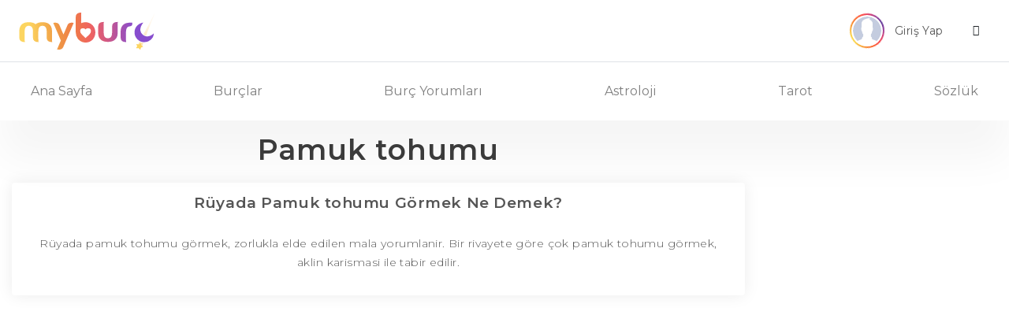

--- FILE ---
content_type: text/html
request_url: https://www.myburc.com/ruya-tabirleri/pamuk-tohumu.htm
body_size: 8383
content:
<!DOCTYPE HTML PUBLIC "-//W3C//DTD HTML 4.0 Transitional//EN" "http://www.w3.org/TR/REC-html40/strict.dtd">
<html lang="tr">
<head>
<title>Rüyada Pamuk tohumu Görmek Ne Demek?</title>
<meta name="description" content="Rüyada pamuk tohumu görmek; rüyada pamuk tohumu görmek, zorlukla elde edilen mala yorumlanir.">
<link rel="canonical" href="https://www.myburc.com/ruya-tabirleri/pamuk-tohumu.htm" />
<meta name="mssmarttagspreventparsing" content="true">
<meta property="og:url" content="https://www.myburc.com/ruya-tabirleri/pamuk-tohumu.htm" />
<meta property="og:type" content="website">
<meta property="og:title" content="Rüyada Pamuk tohumu Görmek Ne Demek?" />
<meta property="og:description" content="Rüyada pamuk tohumu görmek; rüyada pamuk tohumu görmek, zorlukla elde edilen mala yorumlanir." />
<meta property="og:image" content="https://www.myburc.com/assets/img/myburc_logo_social.png" />
<meta property="og:locale" content="tr_TR" />
<meta name="twitter:card" content="summary_large_image">
<meta name="twitter:title" content="Rüyada Pamuk tohumu Görmek Ne Demek?">
<meta name="twitter:description" content="Rüyada pamuk tohumu görmek; rüyada pamuk tohumu görmek, zorlukla elde edilen mala yorumlanir.">
<meta name="twitter:image" content="https://www.myburc.com/assets/img/myburc_logo_social.png">
<link rel="apple-touch-icon" sizes="57x57" href="/assets/icons/apple-icon-57x57.png">
<link rel="apple-touch-icon" sizes="60x60" href="/assets/icons/apple-icon-60x60.png">
<link rel="apple-touch-icon" sizes="72x72" href="/assets/icons/apple-icon-72x72.png">
<link rel="apple-touch-icon" sizes="76x76" href="/assets/icons/apple-icon-76x76.png">
<link rel="apple-touch-icon" sizes="114x114" href="/assets/icons/apple-icon-114x114.png">
<link rel="apple-touch-icon" sizes="120x120" href="/assets/icons/apple-icon-120x120.png">
<link rel="apple-touch-icon" sizes="144x144" href="/assets/icons/apple-icon-144x144.png">
<link rel="apple-touch-icon" sizes="152x152" href="/assets/icons/apple-icon-152x152.png">
<link rel="apple-touch-icon" sizes="180x180" href="/assets/icons/apple-icon-180x180.png">
<link rel="icon" type="image/png" sizes="192x192"  href="/assets/icons/android-icon-192x192.png">
<link rel="icon" type="image/png" sizes="32x32" href="/assets/icons/favicon-32x32.png">
<link rel="icon" type="image/png" sizes="96x96" href="/assets/icons/favicon-96x96.png">
<link rel="icon" type="image/png" sizes="16x16" href="/assets/icons/favicon-16x16.png">
<meta name="msapplication-TileColor" content="#ffffff">
<meta name="msapplication-TileImage" content="/assets/icons/ms-icon-144x144.png">
<meta name="theme-color" content="#ffffff">
<link rel="manifest" href="/assets/icons/manifest.json">
<meta http-equiv="Content-Language" content="TR" />
<meta http-equiv="Content-Type" content="text/html; charset=UTF-8" />
<meta name="viewport" content="width=device-width, initial-scale=1">
<meta name="google-signin-client_id" content="75094926623-0epii3o3dm5ca3ukmodg2b3sk41cck8j.apps.googleusercontent.com">
<link href="https://fonts.googleapis.com/css?family=Montserrat:100,100i,200,200i,300,300i,400,400i,500,500i,600,600i,700,700i,800,800i,900,900i&display=swap" rel="stylesheet">
<link rel="stylesheet" href="https://stackpath.bootstrapcdn.com/bootstrap/4.4.1/css/bootstrap.min.css">
<link rel="stylesheet" type="text/css" href="/assets/css/style.css">
<link rel="stylesheet" type="text/css" href="/assets/css/css/astroloji.css">
<script src="https://code.jquery.com/jquery-3.4.1.min.js"></script>
<script src="https://stackpath.bootstrapcdn.com/bootstrap/4.4.1/js/bootstrap.min.js"></script>
<script src="https://apis.google.com/js/platform.js?onload=renderButton" async defer></script>
<link rel="stylesheet" href="https://cdnjs.cloudflare.com/ajax/libs/OwlCarousel2/2.3.4/assets/owl.carousel.min.css" />
<link rel="stylesheet" href="https://cdnjs.cloudflare.com/ajax/libs/OwlCarousel2/2.3.4/assets/owl.theme.default.min.css" />
<script src="https://cdnjs.cloudflare.com/ajax/libs/OwlCarousel2/2.3.4/owl.carousel.min.js"></script>
<script data-ad-client="ca-pub-9874155575435458" async src="https://pagead2.googlesyndication.com/pagead/js/adsbygoogle.js"></script>
<script>
(adsbygoogle = window.adsbygoogle || []).push({
google_ad_client: "ca-pub-9874155575435458",
enable_page_level_ads: true
});
</script>
<script>
 if ('serviceWorker' in navigator) {
  window.addEventListener('load', function () {
   navigator.serviceWorker.register('service-worker.js').then(function (registration) {
    console.log('Registered!');
   }, function (err) {
    console.log('ServiceWorker registration failed: ', err);
   }).catch(function (err) {
    console.log(err);
   });
  });
 } else {
  console.log('service worker is not supported');
 }
</script>
</head>
<body>
	<header>
        <div class="border-lg-bottom">
            <div class="container">
                <nav class="navbar navbar-light d-flex px-md-2 px-0">
                  <button class="mr-md-5 mr-4 navbar-toggler second-button border-0 d-lg-none d-inline-block collapsed" type="button" data-toggle="collapse" data-target="#navbarNav" aria-controls="navbarNav" aria-expanded="false" aria-label="Toggle navigation">
                    <div class="animated-icon2"><span></span><span></span><span></span><span></span></div>
                  </button><a class="navbar-brand mx-mob-auto" href="/">
                    <img src="/assets/img/myburc_logo.svg" width="175" height="47" class="d-inline-block align-top" alt="Burçlar, Günlük Burç Yorumları, Haftalık Yorum, Tarot Falı">
                  </a>
                  <div class="">
                      <div class="dropdown">
                          <button class="btn px-lg-3 py-lg-2 dropdown-toggle px-0 py-0" type="button" id="dropdownMenuButton" data-toggle="dropdown" aria-haspopup="true" aria-expanded="false">
                            <div class="row align-items-center justify-content-end px-0 mx-0">
                                <div class="col-lg-3 col-md-6 col-5 px-0">
									                                    <div class="conic-gradient">
                                        <img src="/assets/img/profile.svg" width="40" height="40" alt="profile-photo" class="rounded-circle ob-fit bg-white">
                                    </div>

									                                </div>
                                <div class="col-md-5 text-left px-2 d-lg-block d-none">
                                    <small class="t1 d-block ds8 mr-3">Giriş Yap</small>
                                </div>
                                <div class="col-md-2 col-5 px-0">
                                    <i class="icon-angle-down ml-4"></i>
                                </div>
                            </div>

                          </button>
                          <div class="dropdown-menu border dropdown-menu-right" aria-labelledby="dropdownMenuButton">
						  	                            <a class="dropdown-item" href="#" data-toggle="modal" data-target="#login-modal" data-page="login">Giriş Yap</a>
                            <a class="dropdown-item" href="#" data-toggle="modal" data-target="#register-modal" data-page="register">Üye Ol</a>
							                          </div>
                        </div>

                  </div>
                </nav>
            </div>
        </div>
        <div class="container">
            <nav class="navbar navbar-expand-lg navbar-light py-lg-3 py-0">

              <div class="navbar-collapse collapse" id="navbarNav" style="">
                <ul class="navbar-nav w-100 justify-content-between py-md-0 py-4">
                  <li class="nav-item">
                    <a class="nav-link" href="/">Ana Sayfa</a>
                  </li>
                  <li class="nav-item dropdown">
                    <a class="nav-link dropdown-toggle" href="#" id="burclar_drop" role="button" data-toggle="dropdown" aria-haspopup="true" aria-expanded="false">
                      Burçlar
                    </a>
                    <div class="dropdown-menu" aria-labelledby="burclar_drop">
                        <div class="d-flex">
                            <div class="col-6 pl-0 pr-1">
                                <a href="/koc-burcu.htm" class="dropdown-item">
                                    <div>
                                        <span class="koc d-block">Koç Burcu</span>
                                    </div>
                                </a>
                                <a href="/boga-burcu.htm" class="dropdown-item">
                                    <div>
                                        <span class="boga d-block">Boğa Burcu</span>
                                    </div>
                                </a>
                                <a href="/ikizler-burcu.htm" class="dropdown-item">
                                    <div>
                                        <span class="ikizler d-block">İkizler Burcu</span>
                                    </div>
                                </a>
                                <a href="/yengec-burcu.htm" class="dropdown-item">
                                    <div>
                                        <span class="yengec d-block">Yengeç Burcu</span>
                                    </div>
                                </a>
                                <a href="/aslan-burcu.htm" class="dropdown-item">
                                    <div>
                                        <span class="aslan d-block">Aslan Burcu</span>
                                    </div>
                                </a>
                                <a href="/basak-burcu.htm" class="dropdown-item">
                                    <div>
                                        <span class="basak d-block">Başak Burcu</span>
                                    </div>
                                </a>

                            </div>
                            <div class="col-6 pr-0 pl-1">
                                <a href="/terazi-burcu.htm" class="dropdown-item">
                                    <div>
                                        <span class="terazi d-block">Terazi Burcu</span>
                                    </div>
                                </a>
                                <a href="/akrep-burcu.htm" class="dropdown-item">
                                    <div>
                                        <span class="akrep d-block">Akrep Burcu</span>
                                    </div>
                                </a>
                                <a href="/yay-burcu.htm" class="dropdown-item">
                                    <div>
                                        <span class="yay d-block">Yay Burcu</span>
                                    </div>
                                </a>
                                <a href="/oglak-burcu.htm" class="dropdown-item">
                                    <div>
                                        <span class="oglak d-block">Oğlak Burcu</span>
                                    </div>
                                </a>
                                <a href="/kova-burcu.htm" class="dropdown-item">
                                    <div>
                                        <span class="kova d-block">Kova Burcu</span>
                                    </div>
                                </a>
                                <a href="/balik-burcu.htm" class="dropdown-item">
                                    <div>
                                        <span class="balik d-block">Balık Burcu</span>
                                    </div>
                                </a>
                            </div>
                        </div>
                    </div>
                  </li>
                  <li class="nav-item dropdown">
                    <a class="nav-link dropdown-toggle" href="#" id="burcyorumları_drop" role="button" data-toggle="dropdown" aria-haspopup="true" aria-expanded="false">
                      Burç Yorumları
                    </a>
                    <div class="dropdown-menu " aria-labelledby="burcyorumları_drop">
                        <a href="/yukselen-burc-yorumlari" class="dropdown-item">
                            <span class="text-black-50 d-block">Yükselen Burç Yorumları</span>
                        </a>
                        <a href="/gunluk-burc-yorumlari" class="dropdown-item">
                            <span class="text-black-50 d-block">Günlük Burç Yorumları</span>
                        </a>
                        <a href="/haftalik-burc-yorumlari" class="dropdown-item">
                            <span class="text-black-50 d-block">Haftalık Burç Yorumları</span>
                        </a>
                        <a href="/aylik-burc-yorumlari" class="dropdown-item">
                            <span class="text-black-50 d-block">Aylık Burç Yorumları</span>
                        </a>
                        <a href="/yillik-burc-yorumlari" class="dropdown-item">
                            <span class="text-black-50 d-block">Yıllık Burç Yorumları</span>
                        </a>
                    </div>
                  </li>
                  <li class="nav-item dropdown">
                    <a class="nav-link dropdown-toggle" href="#" id="astrology_drop" role="button" data-toggle="dropdown" aria-haspopup="true" aria-expanded="false">
                      Astroloji
                    </a>
                    <div class="dropdown-menu " aria-labelledby="astrology_drop">

                        <a href="/burc-hesaplama" class="dropdown-item">
                            <span class="text-black-50 d-block">Burç Hesaplama</span>
                        </a>

                        <a href="/yukselen-burc-hesaplama" class="dropdown-item">
                            <span class="text-black-50 d-block">Yükselen Burç Hesaplama</span>
                        </a>

                        <a href="/burc-uyumu" class="dropdown-item">
                            <span class="text-black-50 d-block">Burç Uyumu</span>
                        </a>

												<a href="/aylara-gore-burclar" class="dropdown-item">
                            <span class="text-black-50 d-block">Aylara Göre Burçlar</span>
                        </a>

												<a href="/gezegen-konumlari" class="dropdown-item">
                            <span class="text-black-50 d-block">Gezegen Konumları</span>
                        </a>

                        <a href="/astroloji-gundemi" class="dropdown-item">
                            <span class="text-black-50 d-block">Astroloji Gündemi</span>
                        </a>

												<a href="https://dogumharitasi.myburc.com" target="_blank" class="dropdown-item">
                            <span class="text-black-50 d-block">Doğum Haritası</span>
                        </a>

												<a href="https://transitanalizi.myburc.com" target="_blank" class="dropdown-item">
                            <span class="text-black-50 d-block">Transit Analizi</span>
                        </a>
                      </div>
                  </li>
                  <li class="nav-item dropdown">
                    <a class="nav-link dropdown-toggle" href="#" id="tarot_drop" role="button" data-toggle="dropdown" aria-haspopup="true" aria-expanded="false">
                      Tarot
                    </a>
                    <div class="dropdown-menu dropdown-menu-right" aria-labelledby="tarot_drop">

                        <a href="/tarot-fali" class="dropdown-item">
                            <span class="text-black-50 d-block">Tarot Falı</span>
                        </a>

                        <a href="/gunun-melek-karti" class="dropdown-item">
                            <span class="text-black-50 d-block">Günün Melek Kartı</span>
                        </a>

                        <a href="/tarot-ask-fali" class="dropdown-item">
                            <span class="text-black-50 d-block">Tarot Aşk Falı</span>
                        </a>

                        <a href="/3-kart-tarot-fali" class="dropdown-item">
                            <span class="text-black-50 d-block">3 Kart Tarot Falı</span>
                        </a>

						<a href="/tek-kart-tarot-fali" class="dropdown-item">
                            <span class="text-black-50 d-block">Tek Kart Tarot Falı</span>
                        </a>

                        <a href="/tarot-kariyer-fali" class="dropdown-item">
                            <span class="text-black-50 d-block">Tarot Kariyer Falı</span>
                        </a>

                        <a href="/tarot-kartlari" class="dropdown-item">
                            <span class="text-black-50 d-block">Tarot Kartları</span>
                        </a>
                    </div>
                  </li>
                  <li class="nav-item dropdown">
                    <a class="nav-link dropdown-toggle" href="#" id="tarot_drop" role="button" data-toggle="dropdown" aria-haspopup="true" aria-expanded="false">
                      Sözlük
                    </a>
                    <div class="dropdown-menu dropdown-menu-right" aria-labelledby="tarot_drop">

                        <a href="/astroloji-sozlugu" class="dropdown-item">
                            <span class="text-black-50 d-block">Astroloji Sözlüğü</span>
                        </a>

                        <a href="/kahve-fali" class="dropdown-item">
                            <span class="text-black-50 d-block">Kahve Falı</span>
                        </a>

                        <a href="/ruya-tabirleri" class="dropdown-item">
                            <span class="text-black-50 d-block">Rüya Tabirleri</span>
                        </a>
                    </div>
                  </li>
                </ul>
              </div>
            </nav>
        </div>
	</header>
		
    <!-- Modal -->
    <div class="modal fade" id="profile-modal" tabindex="-1" role="dialog" aria-labelledby="exampleModalCenterTitle" aria-hidden="true">
      <div class="modal-dialog modal-dialog-centered" role="document">
        <div class="modal-content border-0 shadow rounded">
          <div class="modal-header btn-purple text-white">
            <div class="w-100">
                <div>
                    <span class="h6 text-center d-block mb-0">Profil Bilgilerim</span>
                </div>
                <button type="button" class="close" data-dismiss="modal" aria-label="Close">
                  <span aria-hidden="true">&times;</span>
                </button>
            </div>
          </div>
          <div class="modal-body px-md-5 py-md-4">
            <div class="tab-content" id="pills-tabContent">
                <div class="tab-pane fade show active" id="pills-profile" role="tabpanel" aria-labelledby="pills-register-tab">
                    <form class="profile-form" method="post">
					<div class="alert-area"></div>
                        <div class="input-group mb-4">
                          <input required type="text" class="form-control" name="g_ad_soyad" placeholder="Adınız ve Soyadınız" value="">
                          <div class="input-group-append">
                            <span class="input-group-text bg-purple text-white px-4"><i class="icon-user"></i></span>
                          </div>
                        </div>
                        <div class="input-group mb-4">
                            <select required class="custom-select" id="g_cinsiyet" name="g_cinsiyet">
                                <option selected value="">Cinsiyetiniz</option>
                                <option value="0">Erkek</option>
                                <option value="1">Kadın</option>
                            </select>
                            <div class="input-group-append">
                                <span class="input-group-text bg-purple text-white px-4"><i class="icon-venus-mars"></i></span>
                            </div>
                        </div>
                        <div class="input-group mb-4">
                          <input required type="email" class="form-control" name="g_eposta" placeholder="E-Posta Adresiniz" value="">
                          <div class="input-group-append">
                            <span class="input-group-text bg-purple text-white px-4"><i class="icon-envelope"></i></span>
                          </div>
                        </div>
                        <div class="input-group mb-4">
                          <input required type="datetime-local" class="form-control" name="g_dogum_tarihi" placeholder="Doğum Tarihiniz" value="">
                          <div class="input-group-append">
                            <span class="input-group-text bg-purple text-white px-4"><i class="icon-calendar"></i></span>
                          </div>
                        </div>
                        <div class="input-group">
                            <input type="hidden" name="ajax_info" value="profilguncelle">
							<span class="btn btn-purple btn-block text-white ajax_submit">Güncelle</span>
                        </div>
                    </form>
                </div>
            </div>
          </div>
        </div>
      </div>
    </div>

    <!-- Modal -->
    <div class="modal fade" id="pass-modal" tabindex="-1" role="dialog" aria-labelledby="exampleModalCenterTitle" aria-hidden="true">
      <div class="modal-dialog modal-dialog-centered" role="document">
        <div class="modal-content border-0 shadow rounded">
          <div class="modal-header btn-purple text-white">
            <div class="w-100">
                <div>
                    <span class="h6 text-center d-block mb-0">Şifremi Değiştir</span>
                </div>
                <button type="button" class="close" data-dismiss="modal" aria-label="Close">
                  <span aria-hidden="true">&times;</span>
                </button>
            </div>
          </div>
          <div class="modal-body px-md-5 py-md-4">
            <div class="tab-content" id="pills-tabContent">
                <div class="tab-pane fade show active" id="pills-change-password" role="tabpanel" aria-labelledby="pills-register-tab">
                    <form class="pass-form" method="post">
					<div class="alert-area"></div>
                        <div class="input-group mb-4">
                          <input required type="password" class="form-control" name="eski_sifre" placeholder="Eski Şifreniz">
                          <div class="input-group-append">
                            <span class="input-group-text bg-purple text-white px-4"><i class="icon-key"></i></span>
                          </div>
                        </div>
                        <div class="input-group mb-4">
                          <input required type="password" class="form-control" name="sifre" placeholder="Yeni Şifreniz">
                          <div class="input-group-append">
                            <span class="input-group-text bg-purple text-white px-4"><i class="icon-key"></i></span>
                          </div>
                        </div>
                        <div class="input-group mb-4">
                          <input required type="password" class="form-control" name="sifre_tekrar" placeholder="Yeni Şifreniz Tekrar">
                          <div class="input-group-append">
                            <span class="input-group-text bg-purple text-white px-4"><i class="icon-key"></i></span>
                          </div>
                        </div>
                        <div class="input-group">
                            <input type="hidden" name="ajax_info" value="sifredegistir">
                            <span class="btn btn-purple btn-block text-white ajax_submit">Değiştir</span>
                        </div>
                    </form>
                </div>
            </div>
          </div>
        </div>
      </div>
    </div>

    <!-- Modal -->
    <div class="modal fade" id="register-modal" tabindex="-1" role="dialog" aria-labelledby="exampleModalCenterTitle" aria-hidden="true">
      <div class="modal-dialog modal-dialog-centered" role="document">
        <div class="modal-content border-0 shadow rounded">
          <div class="modal-header btn-purple text-white">
            <div class="w-100">
                <div>
                    <span class="h6 text-center d-block mb-0">Üye Ol</span>
                </div>
                <button type="button" class="close" data-dismiss="modal" aria-label="Close">
                  <span aria-hidden="true">&times;</span>
                </button>
            </div>
          </div>
          <div class="modal-body px-md-5 py-md-4">
            <div class="tab-content" id="pills-tabContent">
                <div class="tab-pane fade show active" id="pills-register" role="tabpanel" aria-labelledby="pills-register-tab">
                    <form class="register-form" method="post">
					<div class="alert-area"></div>
                        <div class="input-group mb-4">
                          <input required type="text" class="form-control" name="ad_soyad" placeholder="Adınız ve Soyadınız">
                          <div class="input-group-append">
                            <span class="input-group-text bg-purple text-white px-4"><i class="icon-user"></i></span>
                          </div>
                        </div>
                        <div class="input-group mb-4">
                          <input required type="email" class="form-control" name="eposta" placeholder="E-Posta Adresiniz">
                          <div class="input-group-append">
                            <span class="input-group-text bg-purple text-white px-4"><i class="icon-envelope"></i></span>
                          </div>
                        </div>
                        <div class="input-group mb-4">
                            <select required class="custom-select" id="cinsiyet" name="cinsiyet">
                                <option selected="">Cinsiyetiniz</option>
                                <option value="0">Erkek</option>
                                <option value="1">Kadın</option>
                            </select>
                            <div class="input-group-append">
                                <span class="input-group-text bg-purple text-white px-4"><i class="icon-venus-mars"></i></span>
                            </div>
                        </div>
                        <div class="input-group mb-4">
                          <input required type="datetime-local" class="form-control" name="dogum_tarihi" placeholder="Doğum Tarihiniz">
                          <div class="input-group-append">
                            <span class="input-group-text bg-purple text-white px-4"><i class="icon-calendar"></i></span>
                          </div>
                        </div>
                        <div class="input-group mb-4">
                          <input required type="password" class="form-control" name="sifre" placeholder="Şifreniz">
                          <div class="input-group-append">
                            <span class="input-group-text bg-purple text-white px-4"><i class="icon-key"></i></span>
                          </div>
                        </div>
                        <div class="input-group mb-4">
                          <input required type="password" class="form-control" name="sifre_tekrar" placeholder="Şifreniz Tekrar">
                          <div class="input-group-append">
                            <span class="input-group-text bg-purple text-white px-4"><i class="icon-key"></i></span>
                          </div>
                        </div>
                        <div class="input-group">
                            <input type="hidden" name="ajax_info" value="kayitol">
							<span class="btn btn-purple btn-block text-white ajax_submit">Üye Ol</span>
                        </div>
                            <div class="d-flex mt-3 justify-content-center text-center w-100">
                                <a href="https://accounts.google.com/o/oauth2/v2/auth?scope=https%3A%2F%2Fwww.googleapis.com%2Fauth%2Fuserinfo.profile+https%3A%2F%2Fwww.googleapis.com%2Fauth%2Fuserinfo.email&redirect_uri=https%3A%2F%2Fwww.myburc.com%2Fgoogle-redirect.php&response_type=code&client_id=501118575619-tmj6ov3sta4jg8eugpoc3ov0rg22favv.apps.googleusercontent.com&access_type=online" class="btn bg-google text-white px-4 mx-2"><i class="icon-google px-0 py-0 mr-1"></i> | Google Hesabınla Üye Ol</a>
                            </div>
                    </form>
                </div>
            </div>
          </div>
        </div>
      </div>
    </div>

    <!-- Modal -->
    <div class="modal fade" id="login-modal" tabindex="-1" role="dialog" aria-labelledby="exampleModalCenterTitle" aria-hidden="true">
      <div class="modal-dialog modal-dialog-centered" role="document">
        <div class="modal-content border-0 shadow rounded">
          <div class="modal-header btn-purple text-white">
            <div class="w-100">
                <div>
                    <span class="h6 text-center d-block mb-0">Giriş Yap</span>
                </div>
                <button type="button" class="close" data-dismiss="modal" aria-label="Close">
                  <span aria-hidden="true">&times;</span>
                </button>
            </div>
          </div>
          <div class="modal-body px-md-5 py-md-4">
            <div class="tab-content" id="pills-tabContent">

                <div class="tab-pane fade show active" id="pills-login" role="tabpanel" aria-labelledby="pills-login-tab">
                    <form class="login-form" method="post">
					<div class="alert-area"></div>
                        <div class="input-group mb-4">
                          <input required type="email" class="form-control" name="eposta" placeholder="E-Posta Adresiniz">
                          <div class="input-group-append">
                            <span class="input-group-text bg-purple text-white px-4"><i class="icon-envelope"></i></span>
                          </div>
                        </div>
                        <div class="input-group mb-3">
                          <input required type="password" class="form-control" name="sifre" placeholder="Şifreniz">
                          <div class="input-group-append">
                            <span class="input-group-text bg-purple text-white px-4"><i class="icon-key"></i></span>
                          </div>
                        </div>
                        <a class="password text-purple mb-3 d-block" href="#" data-toggle="modal" data-target="#password-modal" data-page="login">Şifrenizi mi unuttunuz ?</a>
                        <div class="input-group">
                            <input type="hidden" name="ajax_info" value="giris">
                            <input type="hidden" name="ajax_url" value="/ruya-tabirleri/pamuk-tohumu.htm">
                            <span class="btn btn-purple btn-block text-white ajax_submit">Giriş Yap</span>
                            <div class="d-flex mt-3 justify-content-center text-center w-100">
                                <a href="https://accounts.google.com/o/oauth2/v2/auth?scope=https%3A%2F%2Fwww.googleapis.com%2Fauth%2Fuserinfo.profile+https%3A%2F%2Fwww.googleapis.com%2Fauth%2Fuserinfo.email&redirect_uri=https%3A%2F%2Fwww.myburc.com%2Fgoogle-redirect.php&response_type=code&client_id=501118575619-tmj6ov3sta4jg8eugpoc3ov0rg22favv.apps.googleusercontent.com&access_type=online" class="btn bg-google text-white px-4 mx-2"><i class="icon-google px-0 py-0 mr-1"></i> | Google Hesabınla Giriş Yap</a>
                            </div>
                        </div>
                    </form>
                </div>
            </div>
          </div>
        </div>
      </div>
    </div>

    <!-- Modal -->
    <div class="modal fade" id="password-modal" tabindex="-1" role="dialog" aria-labelledby="exampleModalCenterTitle" aria-hidden="true">
      <div class="modal-dialog modal-dialog-centered" role="document">
        <div class="modal-content border-0 shadow rounded">
          <div class="modal-header btn-purple text-white">
            <div class="w-100">
                <div>
                    <span class="h6 text-center d-block mb-0">Şifremi Unuttum</span>
                </div>
                <button type="button" class="close" data-dismiss="modal" aria-label="Close">
                  <span aria-hidden="true">&times;</span>
                </button>
            </div>
          </div>
          <div class="modal-body px-md-5 py-md-4">
            <div class="tab-content" id="pills-tabContent">
                <div class="tab-pane fade show active" id="pills-password" role="tabpanel" aria-labelledby="pills-password-tab">
                    <form class="password-form" method="post">
					<div class="alert-area"></div>
                        <div class="input-group mb-4">
                          <input required type="email" class="form-control" name="eposta" placeholder="E-Posta Adresiniz">
                          <div class="input-group-append">
                            <span class="input-group-text bg-purple text-white px-4"><i class="icon-envelope"></i></span>
                          </div>
                        </div>

                        <div class="input-group">
                            <input type="hidden" name="ajax_info" value="sifrehatirlat">
							<span class="btn btn-purple btn-block text-white ajax_submit">E-Posta Gönder</span>
                        </div>
                    </form>
                </div>
            </div>
          </div>
        </div>
      </div>
    </div>

	<div class="page">
	<div class="container">
	<div class="row">
		<div class="col-xl-9 col-lg-12">
						<h1 class="title-3 d-block mb-4 mt-1 text-center">Pamuk tohumu</h1>
		<div class="card border-0 shadow px-lg-2 pt-lg-3 pb-lg-3 py-3 px-2 mb-4 text-center">
			<h2 class="d-block title-1 mb-3">Rüyada Pamuk tohumu Görmek Ne Demek?</h2>
			<p class="d-block px-4">Rüyada pamuk tohumu görmek, zorlukla elde edilen mala yorumlanir. Bir rivayete göre çok pamuk tohumu görmek, aklin karismasi ile tabir edilir.</p>
		</div>
				</div>
	<script>
function formaction(checkbox){
    document.getElementById("myForm").action = checkbox.value;;
}
</script>
				<div class="col-xl-3 col-lg-12 order-xl-2"><!-- sidebar -->

                    <div class="sticky-top py-1 row">

						
						<div class="col-xl-12 col-lg-4 col-md-6">
	<div class="my-xl-4 my-2 text-center">
			<!-- MYBURCV2 - SAG BLOK 1 (DESKTOP) -->
		<ins class="adsbygoogle"
			 style="display:inline-block;width:300px;height:600px"
			 data-ad-client="ca-pub-9874155575435458"
			 data-ad-slot="6529498141"></ins>
		<script>
			 (adsbygoogle = window.adsbygoogle || []).push({});
		</script>
		</div>
</div>
						                        <div class="col-xl-12 col-lg-4 col-md-6">
                            <div class="card border-blue bg-blue my-xl-4 my-2">
                                <div class="rounded-top overlay d-flex align-items-center justify-content-center text-center" style="background: url(/assets/img/gunun_melek_karti.jpg);height:110px;background-size:cover;">
                                    <div>
                                        <h3 class="t4">Günün Melek Kartı</h3>
                                        <span class="t5 pt-3 mx-1">Meleklerinizi düşünün ve onlardan arzu ettiğiniz konuda tavsiye almak için yardım isteyin</span>
                                    </div>
                                </div>

                              <div class="card-body">
                                <a href="/gunun-melek-karti" class="btn btn-purple btn-block text-white">Kart Çek</a>
                              </div>
                            </div>
                        </div>

                        <div class="col-xl-12 col-lg-4 col-md-6">
                            <div class="card border-blue bg-blue my-xl-4 my-2">
                                <div class="rounded-top overlay d-flex align-items-center justify-content-center text-center" style="background: url(/assets/img/yukselen_burc_hesaplama_flat.jpg);height:110px;background-size:cover;">
                                    <div>
                                        <h3 class="t4">Yükselen Burç Hesaplama</h3>
                                        <span class="t5 pt-3 mx-1">Yükselen burcumuz ilişkilerimizde takındığımız tavırları ve çevremizle olan ilişkilerimizi şekillendirir</span>
                                    </div>
                                </div>
								<div class="card-body">
                                    <form action="/yukselen-burc-hesaplama" method="POST">
                                        <div class="input-group mb-4">
                                          <input type="datetime-local" class="form-control" placeholder="Doğum Tarihiniz" name="dogum_tarihi_saati" required>
                                          <div class="input-group-append">
                                            <span class="input-group-text bg-purple text-white px-4"><i class="icon-calendar"></i></span>
                                          </div>
                                        </div>
                                        <button type="submit" class="btn btn-purple btn-block text-white">Hesapla</button>
									</form>
								</div>
                            </div>
                        </div>

                        <div class="col-xl-12 col-lg-4 col-md-6">
                            <div class="card border-blue bg-blue my-xl-4 my-2 border-0">
                                <div class="card-header text-center py-3 bg-purple">
                                    <h3 class="text-white">Burç Yorumları</h3>
                                </div>
                                <div class="card-body">
                                    <div>
                                        <div class="input-group mb-3">
                                          <select required class="custom-select" id="burc-yorumlari">
                                            <option value="0">Burcunuzu Seçin</option>
																						<option value="koc">Koç Burcu</option>
																						<option value="boga">Boğa Burcu</option>
																						<option value="ikizler">İkizler Burcu</option>
																						<option value="yengec">Yengeç Burcu</option>
																						<option value="aslan">Aslan Burcu</option>
																						<option value="basak">Başak Burcu</option>
																						<option value="terazi">Terazi Burcu</option>
																						<option value="akrep">Akrep Burcu</option>
																						<option value="yay">Yay Burcu</option>
																						<option value="oglak">Oğlak Burcu</option>
																						<option value="kova">Kova Burcu</option>
																						<option value="balik">Balık Burcu</option>
											                                          </select>
                                        </div>
                                        <button id="yukselen-yorum" class="btn btn-purple btn-block text-white">Yükselen Yorumu</button>
                                        <button id="gunluk-yorum" class="btn btn-purple btn-block text-white">Günlük Yorumu</button>
                                        <button id="haftalik-yorum" class="btn btn-purple btn-block text-white">Haftalık Yorumu</button>
                                        <button id="aylik-yorum" class="btn btn-purple btn-block text-white">Aylık Yorumu</button>
                                        <button id="yillik-yorum" class="btn btn-purple btn-block text-white">Yıllık Yorumu</button>
                                    </div>
                                </div>
                            </div>
                        </div>

            <div class="col-xl-12 col-lg-4 col-md-6">
	<div class="my-xl-4 my-2 text-center">
			<!-- MYBURCV2 - SAG BLOK 2 (DESKTOP) -->
		<ins class="adsbygoogle"
			 style="display:inline-block;width:300px;height:600px"
			 data-ad-client="ca-pub-9874155575435458"
			 data-ad-slot="4909951259"></ins>
		<script>
			 (adsbygoogle = window.adsbygoogle || []).push({});
		</script>
		</div>
</div>
                        <div class="col-xl-12 col-lg-4 col-md-6">
                            <div class="card border-blue bg-blue my-xl-4 my-2 border-0">
                                <div class="card-header text-center py-3 bg-purple">
                                    <h3 class="text-white">Burç Uyumları</h3>
                                </div>
                                <div class="card-body">
                                    <span class="d-block text-center mt-2 mb-4 t3">
                                        Aşk hayatında burçların birbirleriyle etkileşimleri ve uyumları nasıl?
                                    </span>
                                    <div name="burc-uyumu" id="burc-uyumu">
                                        <div class="input-group mb-2">
                                          <select required class="custom-select" id="seninburcun" name="seninburcun">
                                            <option selected value="">Senin Burcun</option>
																						<option value="koc">Koç Burcu</option>
																						<option value="boga">Boğa Burcu</option>
																						<option value="ikizler">İkizler Burcu</option>
																						<option value="yengec">Yengeç Burcu</option>
																						<option value="aslan">Aslan Burcu</option>
																						<option value="basak">Başak Burcu</option>
																						<option value="terazi">Terazi Burcu</option>
																						<option value="akrep">Akrep Burcu</option>
																						<option value="yay">Yay Burcu</option>
																						<option value="oglak">Oğlak Burcu</option>
																						<option value="kova">Kova Burcu</option>
																						<option value="balik">Balık Burcu</option>
											                                          </select>
                                        </div>
                                        <div class="input-group mb-3">
                                          <select required class="custom-select" id="onunburcu" name="onunburcu">
                                            <option selected value="">Onun Burcu</option>
																						<option value="koc">Koç Burcu</option>
																						<option value="boga">Boğa Burcu</option>
																						<option value="ikizler">İkizler Burcu</option>
																						<option value="yengec">Yengeç Burcu</option>
																						<option value="aslan">Aslan Burcu</option>
																						<option value="basak">Başak Burcu</option>
																						<option value="terazi">Terazi Burcu</option>
																						<option value="akrep">Akrep Burcu</option>
																						<option value="yay">Yay Burcu</option>
																						<option value="oglak">Oğlak Burcu</option>
																						<option value="kova">Kova Burcu</option>
																						<option value="balik">Balık Burcu</option>
											                                          </select>
                                        </div>
                                        <button class="btn btn-purple btn-block text-white">Göster</button>
                                    </div>
                                </div>
                            </div>
                        </div>

                        <div class="col-xl-12 col-lg-4 col-md-6">
                            <div class="card border-blue bg-blue my-xl-4 my-2">
                                <div class="rounded-top overlay d-flex align-items-center justify-content-center text-center" style="background: url(/assets/img/burc_hesaplama_flat.jpg);height:110px;background-size:cover;">
                                    <div>
                                        <h3 class="t4">Burç Hesaplama</h3>
                                        <span class="t5 pt-3 mx-1">Doğum tarihinizi girerek hemen burcunuzu öğrenelim</span>
                                    </div>
                                </div>
								<div class="card-body">
                                    <form action="/burc-hesaplama" method="POST">
                                        <div class="input-group mb-4">
                                          <input type="date" name="dogum_tarihi_saati" class="form-control" name="dogum_tarihi_saati" required>
                                          <div class="input-group-append">
                                            <span class="input-group-text bg-purple text-white px-4"><i class="icon-calendar"></i></span>
                                          </div>
                                        </div>
                                        <button type="submit" class="btn btn-purple btn-block text-white">Hesapla</button>
                                    </form>
								</div>
                            </div>
                        </div>

                        <div class="col-xl-12 col-lg-4 col-md-6">
                            <div class="card border-blue bg-blue my-xl-4 my-2 border-0">
                                <div class="card-header text-center py-3 bg-purple">
                                    <h3 class="text-white">Gezegenlerin Konumları</h3>
                                </div>
								<div class="d-flex px-0 py-2"><div class="col px-0 text-right">Güneş<i class="icon-gunes"></i></div><div class="col px-0 text-center"><i class="icon-kova-burcu"></i> Kova</div><div class="col px-0">08&deg; 00' 25" R</div></div><div class="d-flex px-0 py-2"><div class="col px-0 text-right">Ay<i class="icon-ay"></i></div><div class="col px-0 text-center"><i class="icon-ikizler-burcu"></i> İkizler</div><div class="col px-0">01&deg; 03' 07" R</div></div><div class="d-flex px-0 py-2"><div class="col px-0 text-right">Merkür<i class="icon-merkur"></i></div><div class="col px-0 text-center"><i class="icon-kova-burcu"></i> Kova</div><div class="col px-0">12&deg; 21' 41" R</div></div><div class="d-flex px-0 py-2"><div class="col px-0 text-right">Venüs<i class="icon-venus"></i></div><div class="col px-0 text-center"><i class="icon-kova-burcu"></i> Kova</div><div class="col px-0">13&deg; 05' 14"</div></div><div class="d-flex px-0 py-2"><div class="col px-0 text-right">Mars<i class="icon-mars"></i></div><div class="col px-0 text-center"><i class="icon-kova-burcu"></i> Kova</div><div class="col px-0">03&deg; 33' 24"</div></div><div class="d-flex px-0 py-2"><div class="col px-0 text-right">Jüpiter<i class="icon-jupiter"></i></div><div class="col px-0 text-center"><i class="icon-yengec-burcu"></i> Yengeç</div><div class="col px-0">17&deg; 49' 42"</div></div><div class="d-flex px-0 py-2"><div class="col px-0 text-right">Satürn<i class="icon-saturn"></i></div><div class="col px-0 text-center"><i class="icon-balik-burcu"></i> Balık</div><div class="col px-0">28&deg; 14' 59"</div></div><div class="d-flex px-0 py-2"><div class="col px-0 text-right">Uranüs<i class="icon-uranus"></i></div><div class="col px-0 text-center"><i class="icon-boga-burcu"></i> Boğa</div><div class="col px-0">27&deg; 28' 55"</div></div><div class="d-flex px-0 py-2"><div class="col px-0 text-right">Neptün<i class="icon-neptun"></i></div><div class="col px-0 text-center"><i class="icon-koc-burcu"></i> Koç</div><div class="col px-0">00&deg; 01' 52"</div></div><div class="d-flex px-0 py-2"><div class="col px-0 text-right">Plüton<i class="icon-pluton"></i></div><div class="col px-0 text-center"><i class="icon-kova-burcu"></i> Kova</div><div class="col px-0">03&deg; 34' 04"</div></div><div class="d-flex px-0 py-2"><div class="col px-0 text-right">Chiron<i class="icon-kiron"></i></div><div class="col px-0 text-center"><i class="icon-koc-burcu"></i> Koç</div><div class="col px-0">22&deg; 53' 51"</div></div><div class="d-flex px-0 py-2"><div class="col px-0 text-right">Lilith<i class="icon-lilith"></i></div><div class="col px-0 text-center"><i class="icon-yay-burcu"></i> Yay</div><div class="col px-0">04&deg; 16' 26"</div></div><div class="d-flex px-0 py-2"><div class="col px-0 text-right">True Node<i class="icon-true-node"></i></div><div class="col px-0 text-center"><i class="icon-balik-burcu"></i> Balık</div><div class="col px-0">09&deg; 23' 00"</div></div><div class="d-flex px-0 py-2"><div class="col px-0 text-center mt-2 mb-2 text-1">Son Güncelleme : 28/01/2026 01:40</div></div>                            </div>
                        </div>

						
						                        <div class="col-xl-12 col-lg-4 col-md-6">
                            <div class="card border-blue bg-blue my-xl-4 my-2 border-0">
                                <div class="card-header text-center py-3 bg-purple">
                                    <h3 class="text-white">Astroloji Gündemi</h3>
                                </div>
                                <div class="card-body">
									<span class="d-block text-center title-1 mb-2">31 Aralık 2024 Oğlak Burcunda Yeniay - Burçlara Etkileri</span>
									<span class="d-block text-center text-1 mb-2">24 Aralık 2024, Salı</span>
									<span class="d-block text-center mb-2"><img src="/astroloji_gundemi/31_aralik_2024_oglak_burcunda_yeniay_burclara_etkileri_4070_300.jpg" class="w-100 img-responsive rounded" alt="31 Aralık 2024 Oğlak Burcunda Yeniay - Burçlara Etkileri"></span>
									<span class="d-block text-center t3 mb-4">Koçlar ve yükselen burcu Koç olanlar


31 Aralık'taki Oğlak Yeni Ayı bir yenilenme dönemi başlatabilir. İş hayatınızda ye...</span>
									<span class="d-block text-center t3"><a href="/astroloji-gundemi/31-aralik-2024-oglak-burcunda-yeniay-burclara-etkileri.htm" class="">Devamını Oku >></a></span>
                                </div>
                            </div>
                        </div>
						                    </div>
                </div><!-- sidebar -->
	</div>
</div>
<!-- page content -->
	<div class="d-block text-center my-2">
			<!-- MYBURCV2 - FOOTER (DESKTOP) -->
		<ins class="adsbygoogle"
			 style="display:block"
			 data-ad-client="ca-pub-9874155575435458"
			 data-ad-slot="8113208407"
			 data-ad-format="auto"
			 data-full-width-responsive="true"></ins>
		<script>
			 (adsbygoogle = window.adsbygoogle || []).push({});
		</script>
	</div></div>
	
	<footer class="mt-3">
        <nav class="navbar navbar-light bg-light">
            <div class="container">
                    <img src="/assets/img/myburc_logo_gray.svg" width="175" height="47" class="d-block align-top mx-auto text-center" alt="Burçlar, Günlük Burç Yorumları, Haftalık Yorum, Tarot Falı">
            </div>
        </nav>
        <div class="container footer-main">
            <div class="row pt-md-4 py-md-1 py-3 row-cols5">
                <div class="col-md-4 col-12 mb-4">
                    <ul class="horoscopes">
                        <li><span class="title-5 mb-3 d-block">BURÇLAR</span></li>
                        <li class="d-flex">
                            <a href="/koc-burcu.htm" class="koc"> Koç Burcu</a>
                            <a href="/terazi-burcu.htm" class="terazi"> Terazi Burcu</a>
                        </li>
                        <li class="d-flex">
                            <a href="/boga-burcu.htm" class="boga"> Boğa Burcu</a>
                            <a href="/akrep-burcu.htm" class="akrep"> Akrep Burcu</a>
                        </li>
                        <li class="d-flex">
                            <a href="/ikizler-burcu.htm" class="ikizler"> İkizler Burcu</a>
                            <a href="/yay-burcu.htm" class="yay"> Yay Burcu</a>
                        </li>
                        <li class="d-flex">
                            <a href="/yengec-burcu.htm" class="yengec"> Yengeç Burcu</a>
                            <a href="/oglak-burcu.htm" class="oglak"> Oğlak Burcu</a>
                        </li>
                        <li class="d-flex">
                            <a href="/aslan-burcu.htm" class="aslan"> Aslan Burcu</a>
                            <a href="/kova-burcu.htm" class="kova"> Kova Burcu</a>
                        </li>
                        <li class="d-flex">
                            <a href="/basak-burcu.htm" class="basak"> Başak Burcu</a>
                            <a href="/balik-burcu.htm" class="balik"> Balık Burcu</a>
                        </li>
                    </ul>
                </div>
                <div class="col-md-4 col-6 mb-4 pr-0">
                    <ul>
                        <li><span class="title-5 mb-3 d-block">YORUMLAR</span></li>
                        <li><a href="/gunluk-burc-yorumlari" class="text-link"> Günlük Burç Yorumları</a></li>
                        <li><a href="/haftalik-burc-yorumlari" class="text-link"> Haftalık Burç Yorumları</a></li>
                        <li><a href="/aylik-burc-yorumlari" class="text-link"> Aylık Burç Yorumları</a></li>
                        <li><a href="/yillik-burc-yorumlari" class="text-link"> Yıllık Burç Yorumları</a></li>
                        <li><a href="/yukselen-burc-yorumlari" class="text-link"> Yükselen Burç Yorumları</a></li>
                    </ul>
                </div>
                <div class="col-md-4 col-6 mb-4 pl-0">
                    <ul>
                        <li><span class="title-5 mb-3 d-block">ASTROLOJİ</span></li>
                        <li><a href="/burc-hesaplama" class="text-link"> Burç Hesaplama</a></li>
                        <li><a href="/yukselen-burc-hesaplama" class="text-link"> Yükselen Burç Hesaplama</a></li>
                        <li><a href="/burc-uyumu" class="text-link"> Burç Uyumu</a></li>
                        <li><a href="/aylara-gore-burclar" class="text-link"> Aylara Göre Burçlar</a></li>
                        <li><a href="/gezegen-konumlari" class="text-link"> Gezegen Konumları</a></li>
                        <li><a href="/astroloji-gundemi" class="text-link"> Astroloji Gündemi</a></li>
                        <li><a href="https://dogumharitasi.myburc.com" target="_blank" class="text-link"> Doğum Haritası</a></li>
                        <li><a href="https://transitanalizi.myburc.com" target="_blank" class="text-link"> Transit Analizi</a></li>
                    </ul>
                </div>
                <div class="col-md-4 col-6 mb-4">
                    <ul>
                        <li><span class="title-5 mb-3 d-block">TAROT</span></li>
                        <li><a href="/tarot-fali" class="text-link"> Tarot Falı</a></li>
                        <li><a href="/tarot-ask-fali" class="text-link"> Tarot Aşk Falı</a></li>
                        <li><a href="/3-kart-tarot-fali" class="text-link"> 3 Kart Tarot Falı</a></li>
                        <li><a href="/tek-kart-tarot-fali" class="text-link"> Tek Kart Tarot Falı</a></li>
                        <li><a href="/tarot-kariyer-fali" class="text-link"> Tarot Kariyer Falı</a></li>
                        <li><a href="/gunun-melek-karti" class="text-link"> Günün Melek Kartı</a></li>
                        <li><a href="/tarot-kartlari" class="text-link"> Tarot Kartları</a></li>
                    </ul>
                </div>
                <div class="col-md-4 ml-xl-0 ml-md-3 ml-0 col-6 mb-4 pl-0">
                    <ul class="social-links">
                        <li><span class="title-5 mb-3 d-block">BİZİ TAKİP EDİN</span></li>
                        <li><a href="https://www.instagram.com/myburc_com/" target="_blank"><i class="icon-instagram"></i> Instagram</a></li>
						<li><a href="https://pinterest.com/myburc_com/" target="_blank"><i class="icon-pinterest"></i> Pinterest</a></li>
                        <li><a href="https://www.facebook.com/myburc/" target="_blank"><i class="icon-facebook-squared"></i> Facebook</a></li>
                        <li><a href="https://x.com/myburc_com" target="_blank"><i class="icon-twitter-x"></i> X.com</a></li>
                        <li><a href="https://www.youtube.com/channel/UC31Lb0xbj5vDqwzJDh3V70w" target="_blank"><i class="icon-youtube"></i> YouTube</a></li>
						<li><a href="https://news.google.com/publications/CAAqBwgKMIixogswy7u6Aw?oc=3&ceid=TR:tr" target="_blank"><i class="icon-google"></i> Google Haberler</a></li>
                        <li><a href="https://www.myburc.com/feed" target="_blank"><i class="icon-rss"></i> RSS</a></li>
                    </ul>
                </div>
            </div>
        </div>
		<h5 class="text-1 text-center mb-1">Türkiye'nin En İyi Astroloji ve Burçlar Sitesi</h5>
        <nav class="navbar navbar-expand-lg navbar-dark py-3 mb-3 bg-purple">
            <div class="container">
                    <ul class="nav ml-md-0 mr-md-auto mx-auto">
                      <li class="nav-item active">
                        <a class="nav-link text-white" href="/hakkimizda">Hakkımızda</a>
                      </li>
                      <li class="nav-item active">
                        <a class="nav-link text-white" href="/gizlilik-politikasi">Gizlilik Politikası</a>
                      </li>
                    </ul>
                    <div class="ml-md-auto mr-md-0 mx-auto">
                        <span class="nav-link text-white">© 2006 - 2026 Tüm Hakları Saklıdır</span>
                    </div>
            </div>
        </nav>
    </footer>
		<script>$('body').addClass("pb-0")</script>
	    <script src="/assets/js/main.js"></script>


<script async src="https://www.googletagmanager.com/gtag/js?id=G-1MPW06ZWVV"></script>
<script>
  window.dataLayer = window.dataLayer || [];
  function gtag(){dataLayer.push(arguments);}
  gtag('js', new Date());

  gtag('config', 'G-1MPW06ZWVV');
</script>
<script defer src="https://static.cloudflareinsights.com/beacon.min.js/vcd15cbe7772f49c399c6a5babf22c1241717689176015" integrity="sha512-ZpsOmlRQV6y907TI0dKBHq9Md29nnaEIPlkf84rnaERnq6zvWvPUqr2ft8M1aS28oN72PdrCzSjY4U6VaAw1EQ==" data-cf-beacon='{"version":"2024.11.0","token":"f4fb582a3a054d678a2a3c07413ae0bd","r":1,"server_timing":{"name":{"cfCacheStatus":true,"cfEdge":true,"cfExtPri":true,"cfL4":true,"cfOrigin":true,"cfSpeedBrain":true},"location_startswith":null}}' crossorigin="anonymous"></script>
</body>
</html>


--- FILE ---
content_type: text/html; charset=utf-8
request_url: https://www.google.com/recaptcha/api2/aframe
body_size: 267
content:
<!DOCTYPE HTML><html><head><meta http-equiv="content-type" content="text/html; charset=UTF-8"></head><body><script nonce="nxTTzWg9Jt6EZXThsL69RA">/** Anti-fraud and anti-abuse applications only. See google.com/recaptcha */ try{var clients={'sodar':'https://pagead2.googlesyndication.com/pagead/sodar?'};window.addEventListener("message",function(a){try{if(a.source===window.parent){var b=JSON.parse(a.data);var c=clients[b['id']];if(c){var d=document.createElement('img');d.src=c+b['params']+'&rc='+(localStorage.getItem("rc::a")?sessionStorage.getItem("rc::b"):"");window.document.body.appendChild(d);sessionStorage.setItem("rc::e",parseInt(sessionStorage.getItem("rc::e")||0)+1);localStorage.setItem("rc::h",'1769553673706');}}}catch(b){}});window.parent.postMessage("_grecaptcha_ready", "*");}catch(b){}</script></body></html>